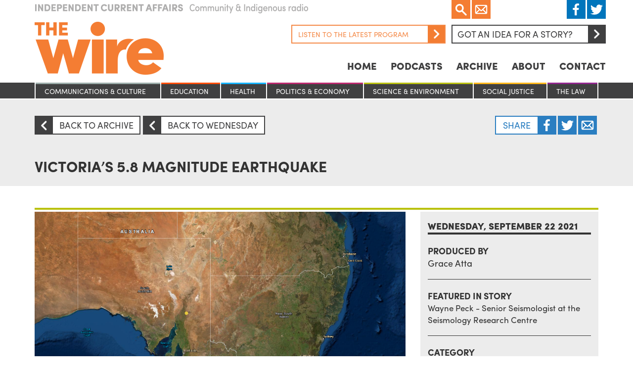

--- FILE ---
content_type: text/html; charset=UTF-8
request_url: https://www.thewire.org.au/story/victorias-5-8-magnitude-earthquake/
body_size: 14182
content:

<!DOCTYPE html>
<html lang="en">

  <head>
  <meta charset="utf-8">
<script type="text/javascript">
/* <![CDATA[ */
var gform;gform||(document.addEventListener("gform_main_scripts_loaded",function(){gform.scriptsLoaded=!0}),document.addEventListener("gform/theme/scripts_loaded",function(){gform.themeScriptsLoaded=!0}),window.addEventListener("DOMContentLoaded",function(){gform.domLoaded=!0}),gform={domLoaded:!1,scriptsLoaded:!1,themeScriptsLoaded:!1,isFormEditor:()=>"function"==typeof InitializeEditor,callIfLoaded:function(o){return!(!gform.domLoaded||!gform.scriptsLoaded||!gform.themeScriptsLoaded&&!gform.isFormEditor()||(gform.isFormEditor()&&console.warn("The use of gform.initializeOnLoaded() is deprecated in the form editor context and will be removed in Gravity Forms 3.1."),o(),0))},initializeOnLoaded:function(o){gform.callIfLoaded(o)||(document.addEventListener("gform_main_scripts_loaded",()=>{gform.scriptsLoaded=!0,gform.callIfLoaded(o)}),document.addEventListener("gform/theme/scripts_loaded",()=>{gform.themeScriptsLoaded=!0,gform.callIfLoaded(o)}),window.addEventListener("DOMContentLoaded",()=>{gform.domLoaded=!0,gform.callIfLoaded(o)}))},hooks:{action:{},filter:{}},addAction:function(o,r,e,t){gform.addHook("action",o,r,e,t)},addFilter:function(o,r,e,t){gform.addHook("filter",o,r,e,t)},doAction:function(o){gform.doHook("action",o,arguments)},applyFilters:function(o){return gform.doHook("filter",o,arguments)},removeAction:function(o,r){gform.removeHook("action",o,r)},removeFilter:function(o,r,e){gform.removeHook("filter",o,r,e)},addHook:function(o,r,e,t,n){null==gform.hooks[o][r]&&(gform.hooks[o][r]=[]);var d=gform.hooks[o][r];null==n&&(n=r+"_"+d.length),gform.hooks[o][r].push({tag:n,callable:e,priority:t=null==t?10:t})},doHook:function(r,o,e){var t;if(e=Array.prototype.slice.call(e,1),null!=gform.hooks[r][o]&&((o=gform.hooks[r][o]).sort(function(o,r){return o.priority-r.priority}),o.forEach(function(o){"function"!=typeof(t=o.callable)&&(t=window[t]),"action"==r?t.apply(null,e):e[0]=t.apply(null,e)})),"filter"==r)return e[0]},removeHook:function(o,r,t,n){var e;null!=gform.hooks[o][r]&&(e=(e=gform.hooks[o][r]).filter(function(o,r,e){return!!(null!=n&&n!=o.tag||null!=t&&t!=o.priority)}),gform.hooks[o][r]=e)}});
/* ]]> */
</script>

  <title>The Wire</title>
  <meta name="viewport" content="width=device-width, initial-scale=1.0, maximum-scale=1, minimum-scale=1">

  <script src="https://use.typekit.net/sqv8sle.js"></script>
  <script type="text/javascript" async src="https://platform.twitter.com/widgets.js"></script>
  <script id="tumblr-js" async src="https://assets.tumblr.com/share-button.js"></script>
  <script src="https://www.google.com/recaptcha/api.js"></script>
  <script>try{Typekit.load({ async: true });}catch(e){}</script>

  <script type="text/javascript">
    window.fbAsyncInit = function() {
      FB.init({
        appId      : '1031081980307679',
        xfbml      : true,
        version    : 'v2.5'
      });
    };

    (function(d, s, id){
       var js, fjs = d.getElementsByTagName(s)[0];
       if (d.getElementById(id)) {return;}
       js = d.createElement(s); js.id = id;
       js.src = "//connect.facebook.net/en_US/sdk.js";
       fjs.parentNode.insertBefore(js, fjs);
     }(document, 'script', 'facebook-jssdk'));
  </script>

  <script type="text/javascript">
    (function(i,s,o,g,r,a,m){i['GoogleAnalyticsObject']=r;i[r]=i[r]||function(){ (i[r].q=i[r].q||[]).push(arguments)},i[r].l=1*new Date();a=s.createElement(o), m=s.getElementsByTagName(o)[0];a.async=1;a.src=g;m.parentNode.insertBefore(a,m) })(window,document,'script','//www.google-analytics.com/analytics.js','ga'); ga('create', 'UA-47709558-1', 'thewire.org.au'); ga('send', 'pageview');
  </script>

  <!--?php gravity_form_enqueue_scripts(1, true); ?-->
  <meta name='robots' content='index, follow, max-image-preview:large, max-snippet:-1, max-video-preview:-1' />
	<style>img:is([sizes="auto" i], [sizes^="auto," i]) { contain-intrinsic-size: 3000px 1500px }</style>
	
	<!-- This site is optimized with the Yoast SEO plugin v26.7 - https://yoast.com/wordpress/plugins/seo/ -->
	<link rel="canonical" href="https://www.thewire.org.au/story/victorias-5-8-magnitude-earthquake/" />
	<meta property="og:locale" content="en_US" />
	<meta property="og:type" content="article" />
	<meta property="og:title" content="Victoria&#039;s 5.8 Magnitude Earthquake - The Wire" />
	<meta property="og:description" content="Today at 9:15am Victorians experienced one of the biggest earthquakes Australia has seen, measured at a 5.8 magnitude. The epi-centre..." />
	<meta property="og:url" content="https://www.thewire.org.au/story/victorias-5-8-magnitude-earthquake/" />
	<meta property="og:site_name" content="The Wire" />
	<meta property="article:modified_time" content="2021-09-22T07:39:09+00:00" />
	<meta property="og:image" content="https://de9znd9hicg5y.cloudfront.net/wp-content/uploads/2021/09/22053049/Vic-Earthquake-Location-Screenshot-Map.png" />
	<meta property="og:image:width" content="1106" />
	<meta property="og:image:height" content="810" />
	<meta property="og:image:type" content="image/png" />
	<meta name="twitter:card" content="summary_large_image" />
	<script type="application/ld+json" class="yoast-schema-graph">{"@context":"https://schema.org","@graph":[{"@type":"WebPage","@id":"https://www.thewire.org.au/story/victorias-5-8-magnitude-earthquake/","url":"https://www.thewire.org.au/story/victorias-5-8-magnitude-earthquake/","name":"Victoria's 5.8 Magnitude Earthquake - The Wire","isPartOf":{"@id":"https://www.thewire.org.au/#website"},"primaryImageOfPage":{"@id":"https://www.thewire.org.au/story/victorias-5-8-magnitude-earthquake/#primaryimage"},"image":{"@id":"https://www.thewire.org.au/story/victorias-5-8-magnitude-earthquake/#primaryimage"},"thumbnailUrl":"https://de9znd9hicg5y.cloudfront.net/wp-content/uploads/2021/09/22053049/Vic-Earthquake-Location-Screenshot-Map.png","datePublished":"2021-09-22T07:38:53+00:00","dateModified":"2021-09-22T07:39:09+00:00","breadcrumb":{"@id":"https://www.thewire.org.au/story/victorias-5-8-magnitude-earthquake/#breadcrumb"},"inLanguage":"en-US","potentialAction":[{"@type":"ReadAction","target":["https://www.thewire.org.au/story/victorias-5-8-magnitude-earthquake/"]}]},{"@type":"ImageObject","inLanguage":"en-US","@id":"https://www.thewire.org.au/story/victorias-5-8-magnitude-earthquake/#primaryimage","url":"https://de9znd9hicg5y.cloudfront.net/wp-content/uploads/2021/09/22053049/Vic-Earthquake-Location-Screenshot-Map.png","contentUrl":"https://de9znd9hicg5y.cloudfront.net/wp-content/uploads/2021/09/22053049/Vic-Earthquake-Location-Screenshot-Map.png","width":1106,"height":810,"caption":"Screenshot from https://earthquakes.ga.gov.au/"},{"@type":"BreadcrumbList","@id":"https://www.thewire.org.au/story/victorias-5-8-magnitude-earthquake/#breadcrumb","itemListElement":[{"@type":"ListItem","position":1,"name":"Home","item":"https://www.thewire.org.au/"},{"@type":"ListItem","position":2,"name":"Stories","item":"https://www.thewire.org.au/story/"},{"@type":"ListItem","position":3,"name":"Victoria&#8217;s 5.8 Magnitude Earthquake"}]},{"@type":"WebSite","@id":"https://www.thewire.org.au/#website","url":"https://www.thewire.org.au/","name":"The Wire","description":"Independent Current Affairs on Community Radio around Australia","potentialAction":[{"@type":"SearchAction","target":{"@type":"EntryPoint","urlTemplate":"https://www.thewire.org.au/?s={search_term_string}"},"query-input":{"@type":"PropertyValueSpecification","valueRequired":true,"valueName":"search_term_string"}}],"inLanguage":"en-US"}]}</script>
	<!-- / Yoast SEO plugin. -->


<script type="text/javascript">
/* <![CDATA[ */
window._wpemojiSettings = {"baseUrl":"https:\/\/s.w.org\/images\/core\/emoji\/15.0.3\/72x72\/","ext":".png","svgUrl":"https:\/\/s.w.org\/images\/core\/emoji\/15.0.3\/svg\/","svgExt":".svg","source":{"concatemoji":"https:\/\/www.thewire.org.au\/wp-includes\/js\/wp-emoji-release.min.js?ver=6.8.3"}};
/*! This file is auto-generated */
!function(i,n){var o,s,e;function c(e){try{var t={supportTests:e,timestamp:(new Date).valueOf()};sessionStorage.setItem(o,JSON.stringify(t))}catch(e){}}function p(e,t,n){e.clearRect(0,0,e.canvas.width,e.canvas.height),e.fillText(t,0,0);var t=new Uint32Array(e.getImageData(0,0,e.canvas.width,e.canvas.height).data),r=(e.clearRect(0,0,e.canvas.width,e.canvas.height),e.fillText(n,0,0),new Uint32Array(e.getImageData(0,0,e.canvas.width,e.canvas.height).data));return t.every(function(e,t){return e===r[t]})}function u(e,t,n){switch(t){case"flag":return n(e,"\ud83c\udff3\ufe0f\u200d\u26a7\ufe0f","\ud83c\udff3\ufe0f\u200b\u26a7\ufe0f")?!1:!n(e,"\ud83c\uddfa\ud83c\uddf3","\ud83c\uddfa\u200b\ud83c\uddf3")&&!n(e,"\ud83c\udff4\udb40\udc67\udb40\udc62\udb40\udc65\udb40\udc6e\udb40\udc67\udb40\udc7f","\ud83c\udff4\u200b\udb40\udc67\u200b\udb40\udc62\u200b\udb40\udc65\u200b\udb40\udc6e\u200b\udb40\udc67\u200b\udb40\udc7f");case"emoji":return!n(e,"\ud83d\udc26\u200d\u2b1b","\ud83d\udc26\u200b\u2b1b")}return!1}function f(e,t,n){var r="undefined"!=typeof WorkerGlobalScope&&self instanceof WorkerGlobalScope?new OffscreenCanvas(300,150):i.createElement("canvas"),a=r.getContext("2d",{willReadFrequently:!0}),o=(a.textBaseline="top",a.font="600 32px Arial",{});return e.forEach(function(e){o[e]=t(a,e,n)}),o}function t(e){var t=i.createElement("script");t.src=e,t.defer=!0,i.head.appendChild(t)}"undefined"!=typeof Promise&&(o="wpEmojiSettingsSupports",s=["flag","emoji"],n.supports={everything:!0,everythingExceptFlag:!0},e=new Promise(function(e){i.addEventListener("DOMContentLoaded",e,{once:!0})}),new Promise(function(t){var n=function(){try{var e=JSON.parse(sessionStorage.getItem(o));if("object"==typeof e&&"number"==typeof e.timestamp&&(new Date).valueOf()<e.timestamp+604800&&"object"==typeof e.supportTests)return e.supportTests}catch(e){}return null}();if(!n){if("undefined"!=typeof Worker&&"undefined"!=typeof OffscreenCanvas&&"undefined"!=typeof URL&&URL.createObjectURL&&"undefined"!=typeof Blob)try{var e="postMessage("+f.toString()+"("+[JSON.stringify(s),u.toString(),p.toString()].join(",")+"));",r=new Blob([e],{type:"text/javascript"}),a=new Worker(URL.createObjectURL(r),{name:"wpTestEmojiSupports"});return void(a.onmessage=function(e){c(n=e.data),a.terminate(),t(n)})}catch(e){}c(n=f(s,u,p))}t(n)}).then(function(e){for(var t in e)n.supports[t]=e[t],n.supports.everything=n.supports.everything&&n.supports[t],"flag"!==t&&(n.supports.everythingExceptFlag=n.supports.everythingExceptFlag&&n.supports[t]);n.supports.everythingExceptFlag=n.supports.everythingExceptFlag&&!n.supports.flag,n.DOMReady=!1,n.readyCallback=function(){n.DOMReady=!0}}).then(function(){return e}).then(function(){var e;n.supports.everything||(n.readyCallback(),(e=n.source||{}).concatemoji?t(e.concatemoji):e.wpemoji&&e.twemoji&&(t(e.twemoji),t(e.wpemoji)))}))}((window,document),window._wpemojiSettings);
/* ]]> */
</script>
<style id='wp-emoji-styles-inline-css' type='text/css'>

	img.wp-smiley, img.emoji {
		display: inline !important;
		border: none !important;
		box-shadow: none !important;
		height: 1em !important;
		width: 1em !important;
		margin: 0 0.07em !important;
		vertical-align: -0.1em !important;
		background: none !important;
		padding: 0 !important;
	}
</style>
<link rel='stylesheet' id='wp-block-library-css' href='https://www.thewire.org.au/wp-includes/css/dist/block-library/style.min.css?ver=6.8.3' type='text/css' media='all' />
<style id='classic-theme-styles-inline-css' type='text/css'>
/*! This file is auto-generated */
.wp-block-button__link{color:#fff;background-color:#32373c;border-radius:9999px;box-shadow:none;text-decoration:none;padding:calc(.667em + 2px) calc(1.333em + 2px);font-size:1.125em}.wp-block-file__button{background:#32373c;color:#fff;text-decoration:none}
</style>
<style id='global-styles-inline-css' type='text/css'>
:root{--wp--preset--aspect-ratio--square: 1;--wp--preset--aspect-ratio--4-3: 4/3;--wp--preset--aspect-ratio--3-4: 3/4;--wp--preset--aspect-ratio--3-2: 3/2;--wp--preset--aspect-ratio--2-3: 2/3;--wp--preset--aspect-ratio--16-9: 16/9;--wp--preset--aspect-ratio--9-16: 9/16;--wp--preset--color--black: #000000;--wp--preset--color--cyan-bluish-gray: #abb8c3;--wp--preset--color--white: #ffffff;--wp--preset--color--pale-pink: #f78da7;--wp--preset--color--vivid-red: #cf2e2e;--wp--preset--color--luminous-vivid-orange: #ff6900;--wp--preset--color--luminous-vivid-amber: #fcb900;--wp--preset--color--light-green-cyan: #7bdcb5;--wp--preset--color--vivid-green-cyan: #00d084;--wp--preset--color--pale-cyan-blue: #8ed1fc;--wp--preset--color--vivid-cyan-blue: #0693e3;--wp--preset--color--vivid-purple: #9b51e0;--wp--preset--gradient--vivid-cyan-blue-to-vivid-purple: linear-gradient(135deg,rgba(6,147,227,1) 0%,rgb(155,81,224) 100%);--wp--preset--gradient--light-green-cyan-to-vivid-green-cyan: linear-gradient(135deg,rgb(122,220,180) 0%,rgb(0,208,130) 100%);--wp--preset--gradient--luminous-vivid-amber-to-luminous-vivid-orange: linear-gradient(135deg,rgba(252,185,0,1) 0%,rgba(255,105,0,1) 100%);--wp--preset--gradient--luminous-vivid-orange-to-vivid-red: linear-gradient(135deg,rgba(255,105,0,1) 0%,rgb(207,46,46) 100%);--wp--preset--gradient--very-light-gray-to-cyan-bluish-gray: linear-gradient(135deg,rgb(238,238,238) 0%,rgb(169,184,195) 100%);--wp--preset--gradient--cool-to-warm-spectrum: linear-gradient(135deg,rgb(74,234,220) 0%,rgb(151,120,209) 20%,rgb(207,42,186) 40%,rgb(238,44,130) 60%,rgb(251,105,98) 80%,rgb(254,248,76) 100%);--wp--preset--gradient--blush-light-purple: linear-gradient(135deg,rgb(255,206,236) 0%,rgb(152,150,240) 100%);--wp--preset--gradient--blush-bordeaux: linear-gradient(135deg,rgb(254,205,165) 0%,rgb(254,45,45) 50%,rgb(107,0,62) 100%);--wp--preset--gradient--luminous-dusk: linear-gradient(135deg,rgb(255,203,112) 0%,rgb(199,81,192) 50%,rgb(65,88,208) 100%);--wp--preset--gradient--pale-ocean: linear-gradient(135deg,rgb(255,245,203) 0%,rgb(182,227,212) 50%,rgb(51,167,181) 100%);--wp--preset--gradient--electric-grass: linear-gradient(135deg,rgb(202,248,128) 0%,rgb(113,206,126) 100%);--wp--preset--gradient--midnight: linear-gradient(135deg,rgb(2,3,129) 0%,rgb(40,116,252) 100%);--wp--preset--font-size--small: 13px;--wp--preset--font-size--medium: 20px;--wp--preset--font-size--large: 36px;--wp--preset--font-size--x-large: 42px;--wp--preset--spacing--20: 0.44rem;--wp--preset--spacing--30: 0.67rem;--wp--preset--spacing--40: 1rem;--wp--preset--spacing--50: 1.5rem;--wp--preset--spacing--60: 2.25rem;--wp--preset--spacing--70: 3.38rem;--wp--preset--spacing--80: 5.06rem;--wp--preset--shadow--natural: 6px 6px 9px rgba(0, 0, 0, 0.2);--wp--preset--shadow--deep: 12px 12px 50px rgba(0, 0, 0, 0.4);--wp--preset--shadow--sharp: 6px 6px 0px rgba(0, 0, 0, 0.2);--wp--preset--shadow--outlined: 6px 6px 0px -3px rgba(255, 255, 255, 1), 6px 6px rgba(0, 0, 0, 1);--wp--preset--shadow--crisp: 6px 6px 0px rgba(0, 0, 0, 1);}:where(.is-layout-flex){gap: 0.5em;}:where(.is-layout-grid){gap: 0.5em;}body .is-layout-flex{display: flex;}.is-layout-flex{flex-wrap: wrap;align-items: center;}.is-layout-flex > :is(*, div){margin: 0;}body .is-layout-grid{display: grid;}.is-layout-grid > :is(*, div){margin: 0;}:where(.wp-block-columns.is-layout-flex){gap: 2em;}:where(.wp-block-columns.is-layout-grid){gap: 2em;}:where(.wp-block-post-template.is-layout-flex){gap: 1.25em;}:where(.wp-block-post-template.is-layout-grid){gap: 1.25em;}.has-black-color{color: var(--wp--preset--color--black) !important;}.has-cyan-bluish-gray-color{color: var(--wp--preset--color--cyan-bluish-gray) !important;}.has-white-color{color: var(--wp--preset--color--white) !important;}.has-pale-pink-color{color: var(--wp--preset--color--pale-pink) !important;}.has-vivid-red-color{color: var(--wp--preset--color--vivid-red) !important;}.has-luminous-vivid-orange-color{color: var(--wp--preset--color--luminous-vivid-orange) !important;}.has-luminous-vivid-amber-color{color: var(--wp--preset--color--luminous-vivid-amber) !important;}.has-light-green-cyan-color{color: var(--wp--preset--color--light-green-cyan) !important;}.has-vivid-green-cyan-color{color: var(--wp--preset--color--vivid-green-cyan) !important;}.has-pale-cyan-blue-color{color: var(--wp--preset--color--pale-cyan-blue) !important;}.has-vivid-cyan-blue-color{color: var(--wp--preset--color--vivid-cyan-blue) !important;}.has-vivid-purple-color{color: var(--wp--preset--color--vivid-purple) !important;}.has-black-background-color{background-color: var(--wp--preset--color--black) !important;}.has-cyan-bluish-gray-background-color{background-color: var(--wp--preset--color--cyan-bluish-gray) !important;}.has-white-background-color{background-color: var(--wp--preset--color--white) !important;}.has-pale-pink-background-color{background-color: var(--wp--preset--color--pale-pink) !important;}.has-vivid-red-background-color{background-color: var(--wp--preset--color--vivid-red) !important;}.has-luminous-vivid-orange-background-color{background-color: var(--wp--preset--color--luminous-vivid-orange) !important;}.has-luminous-vivid-amber-background-color{background-color: var(--wp--preset--color--luminous-vivid-amber) !important;}.has-light-green-cyan-background-color{background-color: var(--wp--preset--color--light-green-cyan) !important;}.has-vivid-green-cyan-background-color{background-color: var(--wp--preset--color--vivid-green-cyan) !important;}.has-pale-cyan-blue-background-color{background-color: var(--wp--preset--color--pale-cyan-blue) !important;}.has-vivid-cyan-blue-background-color{background-color: var(--wp--preset--color--vivid-cyan-blue) !important;}.has-vivid-purple-background-color{background-color: var(--wp--preset--color--vivid-purple) !important;}.has-black-border-color{border-color: var(--wp--preset--color--black) !important;}.has-cyan-bluish-gray-border-color{border-color: var(--wp--preset--color--cyan-bluish-gray) !important;}.has-white-border-color{border-color: var(--wp--preset--color--white) !important;}.has-pale-pink-border-color{border-color: var(--wp--preset--color--pale-pink) !important;}.has-vivid-red-border-color{border-color: var(--wp--preset--color--vivid-red) !important;}.has-luminous-vivid-orange-border-color{border-color: var(--wp--preset--color--luminous-vivid-orange) !important;}.has-luminous-vivid-amber-border-color{border-color: var(--wp--preset--color--luminous-vivid-amber) !important;}.has-light-green-cyan-border-color{border-color: var(--wp--preset--color--light-green-cyan) !important;}.has-vivid-green-cyan-border-color{border-color: var(--wp--preset--color--vivid-green-cyan) !important;}.has-pale-cyan-blue-border-color{border-color: var(--wp--preset--color--pale-cyan-blue) !important;}.has-vivid-cyan-blue-border-color{border-color: var(--wp--preset--color--vivid-cyan-blue) !important;}.has-vivid-purple-border-color{border-color: var(--wp--preset--color--vivid-purple) !important;}.has-vivid-cyan-blue-to-vivid-purple-gradient-background{background: var(--wp--preset--gradient--vivid-cyan-blue-to-vivid-purple) !important;}.has-light-green-cyan-to-vivid-green-cyan-gradient-background{background: var(--wp--preset--gradient--light-green-cyan-to-vivid-green-cyan) !important;}.has-luminous-vivid-amber-to-luminous-vivid-orange-gradient-background{background: var(--wp--preset--gradient--luminous-vivid-amber-to-luminous-vivid-orange) !important;}.has-luminous-vivid-orange-to-vivid-red-gradient-background{background: var(--wp--preset--gradient--luminous-vivid-orange-to-vivid-red) !important;}.has-very-light-gray-to-cyan-bluish-gray-gradient-background{background: var(--wp--preset--gradient--very-light-gray-to-cyan-bluish-gray) !important;}.has-cool-to-warm-spectrum-gradient-background{background: var(--wp--preset--gradient--cool-to-warm-spectrum) !important;}.has-blush-light-purple-gradient-background{background: var(--wp--preset--gradient--blush-light-purple) !important;}.has-blush-bordeaux-gradient-background{background: var(--wp--preset--gradient--blush-bordeaux) !important;}.has-luminous-dusk-gradient-background{background: var(--wp--preset--gradient--luminous-dusk) !important;}.has-pale-ocean-gradient-background{background: var(--wp--preset--gradient--pale-ocean) !important;}.has-electric-grass-gradient-background{background: var(--wp--preset--gradient--electric-grass) !important;}.has-midnight-gradient-background{background: var(--wp--preset--gradient--midnight) !important;}.has-small-font-size{font-size: var(--wp--preset--font-size--small) !important;}.has-medium-font-size{font-size: var(--wp--preset--font-size--medium) !important;}.has-large-font-size{font-size: var(--wp--preset--font-size--large) !important;}.has-x-large-font-size{font-size: var(--wp--preset--font-size--x-large) !important;}
:where(.wp-block-post-template.is-layout-flex){gap: 1.25em;}:where(.wp-block-post-template.is-layout-grid){gap: 1.25em;}
:where(.wp-block-columns.is-layout-flex){gap: 2em;}:where(.wp-block-columns.is-layout-grid){gap: 2em;}
:root :where(.wp-block-pullquote){font-size: 1.5em;line-height: 1.6;}
</style>
<link rel='stylesheet' id='bootstrap-css' href='https://www.thewire.org.au/wp-content/themes/thewire/css/bootstrap.min.css?ver=3.3.6' type='text/css' media='all' />
<link rel='stylesheet' id='slick-css' href='https://www.thewire.org.au/wp-content/themes/thewire/css/slick.css?ver=1.5.9' type='text/css' media='all' />
<link rel='stylesheet' id='fancybox-css' href='https://www.thewire.org.au/wp-content/themes/thewire/css/jquery.fancybox.css?ver=2.1.5' type='text/css' media='all' />
<link rel='stylesheet' id='bootstrap-datetimepicker-css' href='https://www.thewire.org.au/wp-content/themes/thewire/css/bootstrap-datetimepicker.min.css?ver=4.17.37' type='text/css' media='all' />
<link rel='stylesheet' id='style-css' href='https://www.thewire.org.au/wp-content/themes/thewire/style.css?ver=6.8.3' type='text/css' media='all' />
<script type="text/javascript" src="https://www.thewire.org.au/wp-includes/js/jquery/jquery.min.js?ver=3.7.1" id="jquery-core-js"></script>
<script type="text/javascript" src="https://www.thewire.org.au/wp-includes/js/jquery/jquery-migrate.min.js?ver=3.4.1" id="jquery-migrate-js"></script>
<script type="text/javascript" src="https://www.thewire.org.au/wp-content/themes/thewire/js/jquery.jplayer.min.js?ver=2.9.2" id="jplayer-js"></script>
<script type="text/javascript" src="https://www.thewire.org.au/wp-content/themes/thewire/js/jquery-ui.min.js?ver=1.11.4" id="jquery-ui-js"></script>
<script type="text/javascript" src="https://www.thewire.org.au/wp-content/themes/thewire/js/bootstrap.min.js?ver=3.3.5" id="bootstrap-js"></script>
<script type="text/javascript" src="https://www.thewire.org.au/wp-content/themes/thewire/js/moment-with-locales.min.js?ver=2.13.0" id="moment-with-locales-js"></script>
<script type="text/javascript" src="https://www.thewire.org.au/wp-content/themes/thewire/js/bootstrap-datetimepicker.min.js?ver=4.17.37" id="bootstrap-datetimepicker-js"></script>
<script type="text/javascript" src="https://www.thewire.org.au/wp-content/themes/thewire/js/slick.min.js?ver=1.5.9" id="slick-js"></script>
<script type="text/javascript" src="https://www.thewire.org.au/wp-content/themes/thewire/js/jquery.fancybox.js?ver=2.1.5" id="fancybox-js"></script>
<link rel="https://api.w.org/" href="https://www.thewire.org.au/wp-json/" /><link rel="alternate" title="JSON" type="application/json" href="https://www.thewire.org.au/wp-json/wp/v2/story/100671" /><link rel="EditURI" type="application/rsd+xml" title="RSD" href="https://www.thewire.org.au/xmlrpc.php?rsd" />
<meta name="generator" content="WordPress 6.8.3" />
<link rel='shortlink' href='https://www.thewire.org.au/?p=100671' />
<link rel="alternate" title="oEmbed (JSON)" type="application/json+oembed" href="https://www.thewire.org.au/wp-json/oembed/1.0/embed?url=https%3A%2F%2Fwww.thewire.org.au%2Fstory%2Fvictorias-5-8-magnitude-earthquake%2F" />
<link rel="alternate" title="oEmbed (XML)" type="text/xml+oembed" href="https://www.thewire.org.au/wp-json/oembed/1.0/embed?url=https%3A%2F%2Fwww.thewire.org.au%2Fstory%2Fvictorias-5-8-magnitude-earthquake%2F&#038;format=xml" />
<link rel="icon" href="https://de9znd9hicg5y.cloudfront.net/wp-content/uploads/2023/03/16140144/cropped-favicon-32x32.png" sizes="32x32" />
<link rel="icon" href="https://de9znd9hicg5y.cloudfront.net/wp-content/uploads/2023/03/16140144/cropped-favicon-192x192.png" sizes="192x192" />
<link rel="apple-touch-icon" href="https://de9znd9hicg5y.cloudfront.net/wp-content/uploads/2023/03/16140144/cropped-favicon-180x180.png" />
<meta name="msapplication-TileImage" content="https://de9znd9hicg5y.cloudfront.net/wp-content/uploads/2023/03/16140144/cropped-favicon-270x270.png" />

  <!-- Le HTML5 shim, for IE6-8 support of HTML5 elements -->
  <!--[if lt IE 9]>
    <script src="http://html5shim.googlecode.com/svn/trunk/html5.js"></script>
  <![endif]-->

</head>

  <body class="story">

                <script type="text/javascript">
        jQuery(document).ready(function($){
          $("#player-121398").jPlayer({
            ready: function (event) {
              $(this).jPlayer("setMedia", {
                mp3:'https://de9znd9hicg5y.cloudfront.net/wp-content/uploads/2026/01/13100956/The-Wire-Weekly-10-Jan-2026_mixdown.mp3'
              });
            },
            play: function() {
              $(this).jPlayer("pauseOthers");
            },
            swfPath: "../js",
            supplied: "mp3",
            wmode: "window",
            cssSelectorAncestor: '.controls-121398',
            cssSelector: {
              play: '.play',
              pause: '.pause'
            }
          });
        });
      </script>
      
<script>
  jQuery(document).ready(function($) {

    $('a.menu').click(function(){
      if ($('.mobile-nav ul').hasClass("show")) {
        $('.mobile-nav ul').removeClass('show');
      } else {
        $('.mobile-nav ul').addClass('show');
      }
    });

    $('a.search').click(function(){
      $('form.search-form').toggle();
    });

    $(".lightbox").fancybox({
      maxWidth  : 650,
      maxHeight : 520,
      fitToView : false,
      width   : '70%',
      height    : '70%',
      autoSize  : false,
      closeClick  : false,
      openEffect  : 'none',
      closeEffect : 'none'
    });

  });
</script>

<div class="container hidden-lg hidden-md hidden-sm mobile-nav">
  <div class="row">
  <div class="col-lg-12">
    <div class="social">
      <div class="left">
        <div class="search-container">
          <a href="Javascript:;" class="search">
            Search
          </a>
          <form role="search" method="get" class="search-form" action="https://www.thewire.org.au/">
            <input type="search" name="s" title="Search for:">
            <button type="submit"><Search</button>
          </form>
        </div>
      </div>
    </div>
    <a class="menu">☰</a>
    <nav>
      <div class="menu-nav-container"><ul id="menu-nav" class=""><li id="menu-item-3583" class="menu-item menu-item-type-post_type menu-item-object-page menu-item-home menu-item-3583"><a href="https://www.thewire.org.au/">Home</a></li>
<li id="menu-item-3582" class="menu-item menu-item-type-post_type menu-item-object-page menu-item-3582"><a href="https://www.thewire.org.au/podcasts/">Podcasts</a></li>
<li id="menu-item-53923" class="menu-item menu-item-type-post_type menu-item-object-page menu-item-53923"><a href="https://www.thewire.org.au/archive/">Archive</a></li>
<li id="menu-item-3589" class="menu-item menu-item-type-post_type menu-item-object-page menu-item-3589"><a href="https://www.thewire.org.au/about/">About</a></li>
<li id="menu-item-3599" class="menu-item menu-item-type-post_type menu-item-object-page menu-item-3599"><a href="https://www.thewire.org.au/contact/">Contact</a></li>
</ul></div>    </nav>
  </div>
  </div>
</div>

<div class="container hidden-lg hidden-md hidden-sm mobile-nav categories-margin">
  <div class="col-lg-12 col-md-12 col-sm-12 col-xs-12">
    <ul>
      	<li class="cat-item cat-item-8"><a href="https://www.thewire.org.au/category/stories/communications-and-culture/">Communications &amp; culture</a>
</li>
	<li class="cat-item cat-item-6"><a href="https://www.thewire.org.au/category/stories/education/">Education</a>
</li>
	<li class="cat-item cat-item-5"><a href="https://www.thewire.org.au/category/stories/health/">Health</a>
</li>
	<li class="cat-item cat-item-2"><a href="https://www.thewire.org.au/category/stories/politics-and-economy/">Politics &amp; Economy</a>
</li>
	<li class="cat-item cat-item-4"><a href="https://www.thewire.org.au/category/stories/science-and-environment/">Science &amp; Environment</a>
</li>
	<li class="cat-item cat-item-3"><a href="https://www.thewire.org.au/category/stories/social-justice/">Social Justice</a>
</li>
	<li class="cat-item cat-item-7"><a href="https://www.thewire.org.au/category/stories/the-law/">The Law</a>
</li>
    </ul>
  </div>
</div>

<div class="container">
  <div class="row">
    <header>
      <div class="row">
        <div class="col-lg-4 col-md-4 col-sm-4 col-xs-12">
          <img class="tagline hidden-xs hidden-sm" src="/wp-content/themes/thewire/images/tagline.png" />
          <a href="/">
            <h1>
              The Wire
            </h1>
          </a>
          <img class="tagline hidden-xs hidden-md hidden-lg" src="/wp-content/themes/thewire/images/tagline.png" />
        </div>
        <div class="col-lg-8 col-md-8 col-sm-8 col-xs-12 hidden-xs">
          <div class="row">
            <div class="col-lg-12">
              <div class="social">
                <div class="left">
                  <div class="search-container">
                    <a href="Javascript:;" class="search">
                      Search
                    </a>
                    <form role="search" method="get" class="search-form" action="https://www.thewire.org.au/">
                      <input type="search" name="s" title="Search for:">
                      <button type="submit"><Search</button>
                    </form>
                  </div>
                  <a href="/mailing-list" class="email lightbox fancybox.ajax">
                    Email
                  </a>
                </div>
                <div class="right">
                  <a href="https://www.facebook.com/thewireradio" class="facebook" target="_blank">
                    Facebook
                  </a>
                  <a href="https://twitter.com/thewireradio" class="twitter" target="_blank">
                    Twitter
                  </a>
                </div>
              </div>
              <div class="idea">
                <a href="#" class="btn" data-toggle="modal" data-target="#storyModal">
                  Got an idea for a story?<span></span>
                </a>

                                                                            
                      <div class="stream">
                        <div id="player-121398" class="jp-jplayer"></div>
                        <div class="listen controls-121398">
                          <a href="Javascript:;" class="play button right">
                            <span>
                              Arrow
                            </span>
                            Listen to the latest program
                          </a>
                          <a href="Javascript:;" class="pause button right">
                            <span>
                              Arrow
                            </span>
                            Listen to the latest program
                          </a>
                        </div>
                      </div>

                                                      
              </div>
            </div>
          </div>
          <div class="row">
            <div class="col-lg-12 hidden-sm hidden-xs">
              <nav>
                <div class="menu-nav-container"><ul id="menu-nav-1" class=""><li class="menu-item menu-item-type-post_type menu-item-object-page menu-item-home menu-item-3583"><a href="https://www.thewire.org.au/">Home</a></li>
<li class="menu-item menu-item-type-post_type menu-item-object-page menu-item-3582"><a href="https://www.thewire.org.au/podcasts/">Podcasts</a></li>
<li class="menu-item menu-item-type-post_type menu-item-object-page menu-item-53923"><a href="https://www.thewire.org.au/archive/">Archive</a></li>
<li class="menu-item menu-item-type-post_type menu-item-object-page menu-item-3589"><a href="https://www.thewire.org.au/about/">About</a></li>
<li class="menu-item menu-item-type-post_type menu-item-object-page menu-item-3599"><a href="https://www.thewire.org.au/contact/">Contact</a></li>
</ul></div>              </nav>
            </div>
          </div>
        </div>
      </div>
      <div class="row hidden-lg hidden-md hidden-xs">
        <div class="col-lg-12">
          <nav>
            <div class="menu-nav-container"><ul id="menu-nav-2" class=""><li class="menu-item menu-item-type-post_type menu-item-object-page menu-item-home menu-item-3583"><a href="https://www.thewire.org.au/">Home</a></li>
<li class="menu-item menu-item-type-post_type menu-item-object-page menu-item-3582"><a href="https://www.thewire.org.au/podcasts/">Podcasts</a></li>
<li class="menu-item menu-item-type-post_type menu-item-object-page menu-item-53923"><a href="https://www.thewire.org.au/archive/">Archive</a></li>
<li class="menu-item menu-item-type-post_type menu-item-object-page menu-item-3589"><a href="https://www.thewire.org.au/about/">About</a></li>
<li class="menu-item menu-item-type-post_type menu-item-object-page menu-item-3599"><a href="https://www.thewire.org.au/contact/">Contact</a></li>
</ul></div>          </nav>
        </div>
      </div>
    </header>
  </div>
</div>

<div class="categories hidden-xs">
  <div class="container">
    <div class="col-lg-12 col-md-12 col-sm-12 col-xs-12">
      <ul>
        	<li class="cat-item cat-item-8"><a href="https://www.thewire.org.au/category/stories/communications-and-culture/">Communications &amp; culture</a>
</li>
	<li class="cat-item cat-item-6"><a href="https://www.thewire.org.au/category/stories/education/">Education</a>
</li>
	<li class="cat-item cat-item-5"><a href="https://www.thewire.org.au/category/stories/health/">Health</a>
</li>
	<li class="cat-item cat-item-2"><a href="https://www.thewire.org.au/category/stories/politics-and-economy/">Politics &amp; Economy</a>
</li>
	<li class="cat-item cat-item-4"><a href="https://www.thewire.org.au/category/stories/science-and-environment/">Science &amp; Environment</a>
</li>
	<li class="cat-item cat-item-3"><a href="https://www.thewire.org.au/category/stories/social-justice/">Social Justice</a>
</li>
	<li class="cat-item cat-item-7"><a href="https://www.thewire.org.au/category/stories/the-law/">The Law</a>
</li>
      </ul>
    </div>
  </div>
</div>

    

<script type="text/javascript">
  jQuery(document).ready(function($){

    $("#player").jPlayer({
      ready: function (event) {
        $(this).jPlayer("setMedia", {
          title: "Bubble",
          mp3: 'https://de9znd9hicg5y.cloudfront.net/wp-content/uploads/2021/09/22073904/Earthquake.mp3'
        });
      },
      swfPath: "../js",
      supplied: "mp3",
      wmode: "window",
      cssSelectorAncestor: '.audio-player',
      cssSelector: {
        play: '.play',
        pause: '.pause',
        seekBar: '.seek-bar',
        playBar: '.play-bar',
        currentTime: '.current-time',
        duration: '.duration',
        volumeBar: '.volumebar',
        volumeBarValue: '.volumebarvalue'
      }
    });

  });
</script>

<article>

  <header>
    <div class="container">
      <div class="row">
        <div class="col-lg-12 col-md-12 col-sm-12 col-xs-12">

          <div class="row hidden-xs">

            <div class="col-lg-8 col-md-8 col-sm-8 col-xs-12 left-buttons">
              <div class="archive">
                <a href="/archive" class="button left">
                  <span>
                    Arrow
                  </span>
                  Back to archive
                </a>
              </div>
                                                              <div class="day">
                    <a href="https://www.thewire.org.au/day/wednesday-22-september-2021/" class="button left">
                      <span>
                        Arrow
                      </span>
                      Back to Wednesday                    </a>
                  </div>
                              
            </div>

            <div class="col-lg-4 col-md-4 col-sm-4 col-xs-12 right-buttons hidden-xs hidden-sm">
              <div class="share">
                <div class="share-button">
                  <span>
                    Share
                  </span>
                  <a class="facebook" href="Javascript:;">
                    Facebook
                  </a>
                  <a class="twitter" href="https://twitter.com/intent/tweet?text=Victoria&#8217;s 5.8 Magnitude Earthquake&url=https://www.thewire.org.au/story/victorias-5-8-magnitude-earthquake/&hashtags=thewire">
                    Twitter
                  </a>
                  <a class="email" href="mailto:?subject=Victoria&#8217;s 5.8 Magnitude Earthquake&body=https://www.thewire.org.au/story/victorias-5-8-magnitude-earthquake/">
                    Twitter
                  </a>
                </div>
              </div>
              <!-- <div class="embed">
                <a href="#" class="button right">
                  <span>
                    Arrow
                  </span>
                  Embed
                </a>
              </div> -->
            </div>

          </div>

          <div class="row">
            <div class="col-lg-8 col-md-8 col-sm-8 col-xs-12 heading">
              <h2>
                Victoria&#8217;s 5.8 Magnitude Earthquake              </h2>
            </div>
          </div>
        </div>
      </div>
    </div>
  </header>

  <div class="container">
    <div class="row">
      <div class="col-lg-12">
        <div class="category cat-item-4"></div>
        <div class="row">
          <div class="col-lg-8 col-md-8 col-sm-8 col-xs-12">

                          <img src="https://de9znd9hicg5y.cloudfront.net/wp-content/uploads/2021/09/22053049/Vic-Earthquake-Location-Screenshot-Map.png" />
            

            <div id="player"></div>

            <div class="audio-player">
              <div class="col-lg-1 col-md-1 col-sm-2 col-xs-2">
                <div class="play">Play</div>
                <div class="pause">Stop</div>
              </div>
              <div class="col-lg-2 col-md-2 col-sm-3 col-xs-3">
                <div class="volumebar">
                  <div class="volumebarvalue"></div>
                </div>
              </div>
              <div class="col-lg-9 col-md-9 col-sm-7 col-xs-7">
                <div class="progressbar">
                  <div class="seek-bar">
                    <div class="play-bar"></div>
                  </div>
                </div>
                <div class="times">
                  <div class="current-time">&nbsp;</div>
                  <div class="duration">&nbsp;</div>
                </div>
              </div>
            </div>

                          <span class="caption">
                Image: Australian Government Geoscience Australia              </span>
            
            <div class="content">
              <p>Today at 9:15am Victorians experienced one of the biggest earthquakes Australia has seen, measured at a 5.8 magnitude.</p>
<p>The epi-centre of the earthquake was pin-pointed to Mansfield, Victoria, however tremors were felt across News South Wales, Canberra, Adelaide and even Launceston, Tasmania.</p>
<p>There are many uncertainties when it comes to the aftermath of earthquakes, including the impact and number of aftershocks that may still ensue; however experts suggest that given the remote location of today&#8217;s incident, the damage to surrounding areas is likely to be minimal.</p>
<p>The Wire&#8217;s journalist, Grace Atta, spoke to the Senior Seismologist at the Seismology Research Centre, Wayne Peck, who discussed the causes of and frequency of earthquakes in Australia.</p>
<div class="tptn_counter" id="tptn_counter_100671">(Visited 44 times, 1 visits today)</div>
              <a href="https://de9znd9hicg5y.cloudfront.net/wp-content/uploads/2021/09/22073904/Earthquake.mp3" target="_blank">
                Download Audio
              </a>

            </div>

          </div>
          <div class="col-lg-4 col-md-4 col-sm-4 col-xs-12">
            <div class="metas">

              <div class="date">
                Wednesday, September 22 2021              </div>

                              <div class='meta produced_by'>
                  <span class='heading'>Produced By</span>
                  <ul>
                                          <li>
                        <a href="https://www.thewire.org.au/team/grace-atta/">Grace Atta</a>
                      </li>
                                      </ul>
                </div>
              
              
              <div class='meta speakers'><span class='heading'>Featured in story</span><span class='speaker'>Wayne Peck - Senior Seismologist at the Seismology Research Centre</span></div>
              <div class='meta post-categories'><span class='heading'>Category</span><ul class="post-categories">
	<li><a href="https://www.thewire.org.au/category/stories/science-and-environment/" rel="category tag">Science &amp; Environment</a></li></ul></div>
              <div class='meta post-tags'><span class='heading'>Tags</span><ul><li><a href="https://www.thewire.org.au/tag/earthquake/" rel="tag">earthquake</a></li><li><a href="https://www.thewire.org.au/tag/seismology/" rel="tag">Seismology</a></li><li><a href="https://www.thewire.org.au/tag/victoria/" rel="tag">Victoria</a></li></ul></div>
            </div>

            <div class="row hidden-sm hidden-md hidden-lg">

              <div class="col-lg-8 col-md-8 col-sm-8 col-xs-12 left-buttons">
                <div class="archive">
                  <a href="/archive" class="button left">
                    <span>
                      Arrow
                    </span>
                    Back to archive
                  </a>
                </div>
                                                                      <div class="day">
                      <a href="https://www.thewire.org.au/day/wednesday-22-september-2021/" class="button left">
                        <span>
                          Arrow
                        </span>
                        Back to Wednesday                      </a>
                    </div>
                                                </div>

              <div class="col-lg-4 col-md-4 col-sm-4 col-xs-12 right-buttons">
                <div class="share">
                  <div class="share-button">
                    <span>
                      Share
                    </span>
                    <a class="facebook" href="Javascript:;">
                      Facebook
                    </a>
                    <a class="twitter" href="https://twitter.com/intent/tweet?text=Victoria&#8217;s 5.8 Magnitude Earthquake&url=https://www.thewire.org.au/story/victorias-5-8-magnitude-earthquake/&hashtags=thewire">
                      Twitter
                    </a>
                    <a class="email" href="mailto:?subject=Victoria&#8217;s 5.8 Magnitude Earthquake&body=https://www.thewire.org.au/story/victorias-5-8-magnitude-earthquake/">
                      Twitter
                    </a>
                    <a class="tumblr" href="https://www.tumblr.com/widgets/share/tool?canonicalUrl=https://www.thewire.org.au/story/victorias-5-8-magnitude-earthquake/" onclick="window.open(this.href,'targetWindow','toolbar=no,location=no,status=no,menubar=no,scrollbars=yes,resizable=yes,width=540,height=600');return false;">
                      Tumblr
                    </a>
                  </div>
                </div>
                <!-- <div class="embed">
                  <a href="#" class="button right">
                    <span>
                      Arrow
                    </span>
                    Embed
                  </a>
                </div> -->
              </div>

            </div>


            <div class="related">
              <div class='heading'>Other stories from this day:</div><ul>                  <li>
                    <a href="https://www.thewire.org.au/story/the-obligation-of-alliance/" rel="bookmark" title="Permanent Link to The Obligation of Alliance">The Obligation of Alliance</a>
                  </li>
                                  <li>
                    <a href="https://www.thewire.org.au/story/alt-right-infiltrates-melbourne-construction-protests/" rel="bookmark" title="Permanent Link to Alt right infiltrates Melbourne construction protests">Alt right infiltrates Melbourne construction protests</a>
                  </li>
                                  <li>
                    <a href="https://www.thewire.org.au/story/south-australian-bill-to-ban-spit-hoods/" rel="bookmark" title="Permanent Link to South Australian Bill to Ban Spit Hoods">South Australian Bill to Ban Spit Hoods</a>
                  </li>
                </ul>
              <div class='heading'>You might also be interested in:</div><ul>                    <li>
                      <a href="https://www.thewire.org.au/story/powerful-russian-earthquake-prompts-tsunami-warnings-and-evacuations-across-the-pacific/" rel="bookmark" title="Permanent Link to Powerful Russian earthquake prompts tsunami warnings and evacuations across the Pacific">Powerful Russian earthquake prompts tsunami warnings and evacuations across the Pacific</a>
                    </li>
                                        <li>
                      <a href="https://www.thewire.org.au/story/benefits-of-ending-native-forest-logging-revealed/" rel="bookmark" title="Permanent Link to Benefits of ending native forest logging revealed">Benefits of ending native forest logging revealed</a>
                    </li>
                                        <li>
                      <a href="https://www.thewire.org.au/story/myanmar-earthquake-death-toll-reaches-over-2000/" rel="bookmark" title="Permanent Link to Myanmar earthquake death toll reaches over 2000">Myanmar earthquake death toll reaches over 2000</a>
                    </li>
                                        <li>
                      <a href="https://www.thewire.org.au/story/otway-basin-community-wins-fight-against-seismic-blasting-ocean-project/" rel="bookmark" title="Permanent Link to Otway Basin community wins fight against seismic blasting ocean project">Otway Basin community wins fight against seismic blasting ocean project</a>
                    </li>
                                        <li>
                      <a href="https://www.thewire.org.au/story/exports-up-but-victoria-out-of-gas/" rel="bookmark" title="Permanent Link to Exports up but Victoria out of gas">Exports up but Victoria out of gas</a>
                    </li>
                    </ul>            </div>
          </div>
        </div>
      </div>
    </div>
  </div>

</article>

<script>
  jQuery(document).ready(function($){
    $('a.facebook').click(function(e){
      e.preventDefault();
      FB.ui(
       {
        method: 'share',
        href: 'https://www.thewire.org.au/story/victorias-5-8-magnitude-earthquake/'
      }, function(response){});
    });
  });
</script>

    
<div class="separator"></div>

<div class="container sponsors">
  <div class="row">
    <div class="col-lg-12 col-md-12 col-sm-12 col-xs-12">
      <h4>
        The Wire is produced in partnership by
      </h4>
    </div>
  </div>
  <div class="row">
    <div class="col-lg-4 col-md-4 col-sm-12 col-xs-12 sponsor twoser">
      <a href="http://www.2ser.com" target="_blank">
        <span>2SER Sydney</span>
      </a>
    </div>
    <div class="col-lg-4 col-md-4 col-sm-12 col-xs-12 sponsor radioadelaide">
      <a href="http://radioadelaide.org.au/" target="_blank">
        <span>Radio Adelaide</span>
      </a>
    </div>
    <div class="col-lg-4 col-md-4 col-sm-12 col-xs-12 sponsor foureb">
      <a href="http://www.4eb.org.au" target="_blank">
        <span>4EB Brisbane</span>
      </a>
    </div>
  </div>
</div>

<div class="separator"></div>

<div class="container sponsors">
  <div class="row">
    <div class="col-lg-12 col-md-12 col-sm-12 col-xs-12">
      <h4>
        Contributor Stations
      </h4>
    </div>
  </div>
  <div class="row">
 <div class="col-lg-12 col-md-12 col-sm-12 col-xs-12 sponsor bayfm">
      <a href="https://www.bayfm.org/" target="_blank">
        <span>Bay FM</span>
      </a>
    </div>
  </div>
</div>

<div class="separator"></div>

<div class="container sponsors">
  <div class="row">
    <div class="col-lg-12 col-md-12 col-sm-12 col-xs-12">
      <h4>
        Supporters and Program Distribution
      </h4>
    </div>
  </div>
  <div class="row">
    <div class="col-lg-4 col-md-4 col-sm-12 col-xs-12 sponsor cbf">
      <a href="http://www.cbf.com.au" target="_blank">
        <span>Community Broadcasting Foundation</span>
      </a>
    </div>
    <div class="col-lg-4 col-md-4 col-sm-12 col-xs-12 sponsor crn">
      <a href="https://www.cbaa.org.au/crn" target="_blank">
        <span>Community Radio Network</span>
      </a>
    </div>
    <div class="col-lg-4 col-md-4 col-sm-12 col-xs-12 sponsor caama">
      <a href="http://caama.com.au/about-us/caama" target="_blank">
        <span>CAAMA Alice Springs</span>
      </a>
    </div>
  </div>
</div>

<footer>
  <div class="container">
    <div class="row">
      <div class="col-lg-5 col-md-5 col-sm-5 col-xs-12">
        <h1>
          The Wire - Community & Indigenous radio - Independent Current Affairs
        </h1>
      </div>
      <div class="col-lg-7 col-md-7 col-sm-7 col-xs-12">
        <nav>
          <div class="menu-footer-container"><ul id="menu-footer" class=""><li id="menu-item-53863" class="menu-item menu-item-type-post_type menu-item-object-page menu-item-53863"><a href="https://www.thewire.org.au/contact/">Contact</a></li>
</ul></div>          <div class="social">
            <a href="https://www.facebook.com/thewireradio" class="facebook">
              Facebook
            </a>
            <a href="https://twitter.com/thewireradio" class="twitter">
              Twitter
            </a>
          </div>
        </nav>
      </div>
    </div>
  </div>
</footer>

<div class="modal fade" id="storyModal" tabindex="-1" role="dialog" aria-labelledby="storyModalLabel" aria-hidden="true">
  <div class="modal-dialog" role="document">
    <div class="modal-content">
      <div class="modal-header">
        <button type="button" class="close" data-dismiss="modal" aria-label="Close">
          <span aria-hidden="true">&times;</span>
        </button>
      </div>
      <div class="modal-body">
        <div class="story-idea">
          
                <div class='gf_browser_chrome gform_wrapper gform_legacy_markup_wrapper gform-theme--no-framework' data-form-theme='legacy' data-form-index='0' id='gform_wrapper_1' ><div id='gf_1' class='gform_anchor' tabindex='-1'></div>
                        <div class='gform_heading'>
                            <p class='gform_description'>If you have an idea for a story, we'd love to hear it. Please complete this form and send it through.</p>
                        </div><form method='post' enctype='multipart/form-data' target='gform_ajax_frame_1' id='gform_1'  action='/story/victorias-5-8-magnitude-earthquake/#gf_1' data-formid='1' novalidate>
                        <div class='gform-body gform_body'><ul id='gform_fields_1' class='gform_fields left_label form_sublabel_below description_below validation_below'><li id="field_1_9" class="gfield gfield--type-honeypot gform_validation_container field_sublabel_below gfield--has-description field_description_below field_validation_below gfield_visibility_visible"  ><label class='gfield_label gform-field-label' for='input_1_9'>Instagram</label><div class='ginput_container'><input name='input_9' id='input_1_9' type='text' value='' autocomplete='new-password'/></div><div class='gfield_description' id='gfield_description_1_9'>This field is for validation purposes and should be left unchanged.</div></li><li id="field_1_1" class="gfield gfield--type-text gfield_contains_required field_sublabel_below gfield--no-description field_description_below field_validation_below gfield_visibility_visible"  ><label class='gfield_label gform-field-label' for='input_1_1'>Your Name<span class="gfield_required"><span class="gfield_required gfield_required_asterisk">*</span></span></label><div class='ginput_container ginput_container_text'><input name='input_1' id='input_1_1' type='text' value='' class='medium'     aria-required="true" aria-invalid="false"   /></div></li><li id="field_1_2" class="gfield gfield--type-text gfield_contains_required field_sublabel_below gfield--no-description field_description_below field_validation_below gfield_visibility_visible"  ><label class='gfield_label gform-field-label' for='input_1_2'>Your Email<span class="gfield_required"><span class="gfield_required gfield_required_asterisk">*</span></span></label><div class='ginput_container ginput_container_text'><input name='input_2' id='input_1_2' type='text' value='' class='medium'     aria-required="true" aria-invalid="false"   /></div></li><li id="field_1_5" class="gfield gfield--type-phone field_sublabel_below gfield--no-description field_description_below field_validation_below gfield_visibility_visible"  ><label class='gfield_label gform-field-label' for='input_1_5'>Your Phone</label><div class='ginput_container ginput_container_phone'><input name='input_5' id='input_1_5' type='tel' value='' class='medium'    aria-invalid="false"   /></div></li><li id="field_1_4" class="gfield gfield--type-textarea gfield_contains_required field_sublabel_below gfield--no-description field_description_below field_validation_below gfield_visibility_visible"  ><label class='gfield_label gform-field-label' for='input_1_4'>Story Idea<span class="gfield_required"><span class="gfield_required gfield_required_asterisk">*</span></span></label><div class='ginput_container ginput_container_textarea'><textarea name='input_4' id='input_1_4' class='textarea medium'     aria-required="true" aria-invalid="false"   rows='10' cols='50'></textarea></div></li><li id="field_1_8" class="gfield gfield--type-captcha gfield--width-full field_sublabel_below gfield--no-description field_description_below field_validation_below gfield_visibility_visible"  ><label class='gfield_label gform-field-label' for='input_1_8'>CAPTCHA</label><div id='input_1_8' class='ginput_container ginput_recaptcha' data-sitekey='6LfQMY8UAAAAAG-dDc0vfVTPb-giPrFWaqcfya9H'  data-theme='light' data-tabindex='0'  data-badge=''></div></li></ul></div>
        <div class='gform-footer gform_footer left_label'> <input type='image' src='https://www.thewire.org.au/wp-content/themes/thewire/images/icons/submit.png' id='gform_submit_button_1' onclick='gform.submission.handleButtonClick(this);' data-submission-type='submit' class='gform_button button gform_image_button' alt='Submit'  /> <input type='hidden' name='gform_ajax' value='form_id=1&amp;title=&amp;description=1&amp;tabindex=0&amp;theme=legacy&amp;styles=[]&amp;hash=2a1145ed43dd8e471601d3e05d5e3f25' />
            <input type='hidden' class='gform_hidden' name='gform_submission_method' data-js='gform_submission_method_1' value='iframe' />
            <input type='hidden' class='gform_hidden' name='gform_theme' data-js='gform_theme_1' id='gform_theme_1' value='legacy' />
            <input type='hidden' class='gform_hidden' name='gform_style_settings' data-js='gform_style_settings_1' id='gform_style_settings_1' value='[]' />
            <input type='hidden' class='gform_hidden' name='is_submit_1' value='1' />
            <input type='hidden' class='gform_hidden' name='gform_submit' value='1' />
            
            <input type='hidden' class='gform_hidden' name='gform_unique_id' value='' />
            <input type='hidden' class='gform_hidden' name='state_1' value='WyJbXSIsImNhZGRmNWEwMGEyMmFjZTllZjg2YWFmMzkxNTRlNDI4Il0=' />
            <input type='hidden' autocomplete='off' class='gform_hidden' name='gform_target_page_number_1' id='gform_target_page_number_1' value='0' />
            <input type='hidden' autocomplete='off' class='gform_hidden' name='gform_source_page_number_1' id='gform_source_page_number_1' value='1' />
            <input type='hidden' name='gform_field_values' value='' />
            
        </div>
                        </form>
                        </div>
		                <iframe style='display:none;width:0px;height:0px;' src='about:blank' name='gform_ajax_frame_1' id='gform_ajax_frame_1' title='This iframe contains the logic required to handle Ajax powered Gravity Forms.'></iframe>
		                <script type="text/javascript">
/* <![CDATA[ */
 gform.initializeOnLoaded( function() {gformInitSpinner( 1, 'https://www.thewire.org.au/wp-content/plugins/gravityforms/images/spinner.svg', true );jQuery('#gform_ajax_frame_1').on('load',function(){var contents = jQuery(this).contents().find('*').html();var is_postback = contents.indexOf('GF_AJAX_POSTBACK') >= 0;if(!is_postback){return;}var form_content = jQuery(this).contents().find('#gform_wrapper_1');var is_confirmation = jQuery(this).contents().find('#gform_confirmation_wrapper_1').length > 0;var is_redirect = contents.indexOf('gformRedirect(){') >= 0;var is_form = form_content.length > 0 && ! is_redirect && ! is_confirmation;var mt = parseInt(jQuery('html').css('margin-top'), 10) + parseInt(jQuery('body').css('margin-top'), 10) + 100;if(is_form){jQuery('#gform_wrapper_1').html(form_content.html());if(form_content.hasClass('gform_validation_error')){jQuery('#gform_wrapper_1').addClass('gform_validation_error');} else {jQuery('#gform_wrapper_1').removeClass('gform_validation_error');}setTimeout( function() { /* delay the scroll by 50 milliseconds to fix a bug in chrome */ jQuery(document).scrollTop(jQuery('#gform_wrapper_1').offset().top - mt); }, 50 );if(window['gformInitDatepicker']) {gformInitDatepicker();}if(window['gformInitPriceFields']) {gformInitPriceFields();}var current_page = jQuery('#gform_source_page_number_1').val();gformInitSpinner( 1, 'https://www.thewire.org.au/wp-content/plugins/gravityforms/images/spinner.svg', true );jQuery(document).trigger('gform_page_loaded', [1, current_page]);window['gf_submitting_1'] = false;}else if(!is_redirect){var confirmation_content = jQuery(this).contents().find('.GF_AJAX_POSTBACK').html();if(!confirmation_content){confirmation_content = contents;}jQuery('#gform_wrapper_1').replaceWith(confirmation_content);jQuery(document).scrollTop(jQuery('#gf_1').offset().top - mt);jQuery(document).trigger('gform_confirmation_loaded', [1]);window['gf_submitting_1'] = false;wp.a11y.speak(jQuery('#gform_confirmation_message_1').text());}else{jQuery('#gform_1').append(contents);if(window['gformRedirect']) {gformRedirect();}}jQuery(document).trigger("gform_pre_post_render", [{ formId: "1", currentPage: "current_page", abort: function() { this.preventDefault(); } }]);        if (event && event.defaultPrevented) {                return;        }        const gformWrapperDiv = document.getElementById( "gform_wrapper_1" );        if ( gformWrapperDiv ) {            const visibilitySpan = document.createElement( "span" );            visibilitySpan.id = "gform_visibility_test_1";            gformWrapperDiv.insertAdjacentElement( "afterend", visibilitySpan );        }        const visibilityTestDiv = document.getElementById( "gform_visibility_test_1" );        let postRenderFired = false;        function triggerPostRender() {            if ( postRenderFired ) {                return;            }            postRenderFired = true;            gform.core.triggerPostRenderEvents( 1, current_page );            if ( visibilityTestDiv ) {                visibilityTestDiv.parentNode.removeChild( visibilityTestDiv );            }        }        function debounce( func, wait, immediate ) {            var timeout;            return function() {                var context = this, args = arguments;                var later = function() {                    timeout = null;                    if ( !immediate ) func.apply( context, args );                };                var callNow = immediate && !timeout;                clearTimeout( timeout );                timeout = setTimeout( later, wait );                if ( callNow ) func.apply( context, args );            };        }        const debouncedTriggerPostRender = debounce( function() {            triggerPostRender();        }, 200 );        if ( visibilityTestDiv && visibilityTestDiv.offsetParent === null ) {            const observer = new MutationObserver( ( mutations ) => {                mutations.forEach( ( mutation ) => {                    if ( mutation.type === 'attributes' && visibilityTestDiv.offsetParent !== null ) {                        debouncedTriggerPostRender();                        observer.disconnect();                    }                });            });            observer.observe( document.body, {                attributes: true,                childList: false,                subtree: true,                attributeFilter: [ 'style', 'class' ],            });        } else {            triggerPostRender();        }    } );} ); 
/* ]]> */
</script>
        </div>
      </div>
    </div>
  </div>
</div>

<link rel='stylesheet' id='gforms_reset_css-css' href='https://www.thewire.org.au/wp-content/plugins/gravityforms/legacy/css/formreset.min.css?ver=2.9.25' type='text/css' media='all' />
<link rel='stylesheet' id='gforms_formsmain_css-css' href='https://www.thewire.org.au/wp-content/plugins/gravityforms/legacy/css/formsmain.min.css?ver=2.9.25' type='text/css' media='all' />
<link rel='stylesheet' id='gforms_ready_class_css-css' href='https://www.thewire.org.au/wp-content/plugins/gravityforms/legacy/css/readyclass.min.css?ver=2.9.25' type='text/css' media='all' />
<link rel='stylesheet' id='gforms_browsers_css-css' href='https://www.thewire.org.au/wp-content/plugins/gravityforms/legacy/css/browsers.min.css?ver=2.9.25' type='text/css' media='all' />
<script type="text/javascript" id="tptn_tracker-js-extra">
/* <![CDATA[ */
var ajax_tptn_tracker = {"ajax_url":"https:\/\/www.thewire.org.au\/","top_ten_id":"100671","top_ten_blog_id":"1","activate_counter":"11","top_ten_debug":"0","tptn_rnd":"91971666"};
/* ]]> */
</script>
<script type="text/javascript" src="https://www.thewire.org.au/wp-content/plugins/top-10/includes/js/top-10-tracker.min.js?ver=4.1.1" id="tptn_tracker-js"></script>
<script type="text/javascript" src="https://www.thewire.org.au/wp-includes/js/dist/dom-ready.min.js?ver=f77871ff7694fffea381" id="wp-dom-ready-js"></script>
<script type="text/javascript" src="https://www.thewire.org.au/wp-includes/js/dist/hooks.min.js?ver=4d63a3d491d11ffd8ac6" id="wp-hooks-js"></script>
<script type="text/javascript" src="https://www.thewire.org.au/wp-includes/js/dist/i18n.min.js?ver=5e580eb46a90c2b997e6" id="wp-i18n-js"></script>
<script type="text/javascript" id="wp-i18n-js-after">
/* <![CDATA[ */
wp.i18n.setLocaleData( { 'text direction\u0004ltr': [ 'ltr' ] } );
/* ]]> */
</script>
<script type="text/javascript" src="https://www.thewire.org.au/wp-includes/js/dist/a11y.min.js?ver=3156534cc54473497e14" id="wp-a11y-js"></script>
<script type="text/javascript" defer='defer' src="https://www.thewire.org.au/wp-content/plugins/gravityforms/js/jquery.json.min.js?ver=2.9.25" id="gform_json-js"></script>
<script type="text/javascript" id="gform_gravityforms-js-extra">
/* <![CDATA[ */
var gform_i18n = {"datepicker":{"days":{"monday":"Mo","tuesday":"Tu","wednesday":"We","thursday":"Th","friday":"Fr","saturday":"Sa","sunday":"Su"},"months":{"january":"January","february":"February","march":"March","april":"April","may":"May","june":"June","july":"July","august":"August","september":"September","october":"October","november":"November","december":"December"},"firstDay":1,"iconText":"Select date"}};
var gf_legacy_multi = [];
var gform_gravityforms = {"strings":{"invalid_file_extension":"This type of file is not allowed. Must be one of the following:","delete_file":"Delete this file","in_progress":"in progress","file_exceeds_limit":"File exceeds size limit","illegal_extension":"This type of file is not allowed.","max_reached":"Maximum number of files reached","unknown_error":"There was a problem while saving the file on the server","currently_uploading":"Please wait for the uploading to complete","cancel":"Cancel","cancel_upload":"Cancel this upload","cancelled":"Cancelled","error":"Error","message":"Message"},"vars":{"images_url":"https:\/\/www.thewire.org.au\/wp-content\/plugins\/gravityforms\/images"}};
var gf_global = {"gf_currency_config":{"name":"Australian Dollar","symbol_left":"$","symbol_right":"","symbol_padding":" ","thousand_separator":",","decimal_separator":".","decimals":2,"code":"AUD"},"base_url":"https:\/\/www.thewire.org.au\/wp-content\/plugins\/gravityforms","number_formats":[],"spinnerUrl":"https:\/\/www.thewire.org.au\/wp-content\/plugins\/gravityforms\/images\/spinner.svg","version_hash":"74d499131db194963fb18a6ffa11b644","strings":{"newRowAdded":"New row added.","rowRemoved":"Row removed","formSaved":"The form has been saved.  The content contains the link to return and complete the form."}};
/* ]]> */
</script>
<script type="text/javascript" defer='defer' src="https://www.thewire.org.au/wp-content/plugins/gravityforms/js/gravityforms.min.js?ver=2.9.25" id="gform_gravityforms-js"></script>
<script type="text/javascript" defer='defer' src="https://www.google.com/recaptcha/api.js?hl=en&amp;ver=6.8.3#038;render=explicit" id="gform_recaptcha-js"></script>
<script type="text/javascript" defer='defer' src="https://www.thewire.org.au/wp-content/plugins/gravityforms/assets/js/dist/utils.min.js?ver=48a3755090e76a154853db28fc254681" id="gform_gravityforms_utils-js"></script>
<script type="text/javascript" defer='defer' src="https://www.thewire.org.au/wp-content/plugins/gravityforms/assets/js/dist/vendor-theme.min.js?ver=4f8b3915c1c1e1a6800825abd64b03cb" id="gform_gravityforms_theme_vendors-js"></script>
<script type="text/javascript" id="gform_gravityforms_theme-js-extra">
/* <![CDATA[ */
var gform_theme_config = {"common":{"form":{"honeypot":{"version_hash":"74d499131db194963fb18a6ffa11b644"},"ajax":{"ajaxurl":"https:\/\/www.thewire.org.au\/wp-admin\/admin-ajax.php","ajax_submission_nonce":"80577761da","i18n":{"step_announcement":"Step %1$s of %2$s, %3$s","unknown_error":"There was an unknown error processing your request. Please try again."}}}},"hmr_dev":"","public_path":"https:\/\/www.thewire.org.au\/wp-content\/plugins\/gravityforms\/assets\/js\/dist\/","config_nonce":"a67f355e8d"};
/* ]]> */
</script>
<script type="text/javascript" defer='defer' src="https://www.thewire.org.au/wp-content/plugins/gravityforms/assets/js/dist/scripts-theme.min.js?ver=244d9e312b90e462b62b2d9b9d415753" id="gform_gravityforms_theme-js"></script>
<script type="text/javascript">
/* <![CDATA[ */
 gform.initializeOnLoaded( function() { jQuery(document).on('gform_post_render', function(event, formId, currentPage){if(formId == 1) {} } );jQuery(document).on('gform_post_conditional_logic', function(event, formId, fields, isInit){} ) } ); 
/* ]]> */
</script>
<script type="text/javascript">
/* <![CDATA[ */
 gform.initializeOnLoaded( function() {jQuery(document).trigger("gform_pre_post_render", [{ formId: "1", currentPage: "1", abort: function() { this.preventDefault(); } }]);        if (event && event.defaultPrevented) {                return;        }        const gformWrapperDiv = document.getElementById( "gform_wrapper_1" );        if ( gformWrapperDiv ) {            const visibilitySpan = document.createElement( "span" );            visibilitySpan.id = "gform_visibility_test_1";            gformWrapperDiv.insertAdjacentElement( "afterend", visibilitySpan );        }        const visibilityTestDiv = document.getElementById( "gform_visibility_test_1" );        let postRenderFired = false;        function triggerPostRender() {            if ( postRenderFired ) {                return;            }            postRenderFired = true;            gform.core.triggerPostRenderEvents( 1, 1 );            if ( visibilityTestDiv ) {                visibilityTestDiv.parentNode.removeChild( visibilityTestDiv );            }        }        function debounce( func, wait, immediate ) {            var timeout;            return function() {                var context = this, args = arguments;                var later = function() {                    timeout = null;                    if ( !immediate ) func.apply( context, args );                };                var callNow = immediate && !timeout;                clearTimeout( timeout );                timeout = setTimeout( later, wait );                if ( callNow ) func.apply( context, args );            };        }        const debouncedTriggerPostRender = debounce( function() {            triggerPostRender();        }, 200 );        if ( visibilityTestDiv && visibilityTestDiv.offsetParent === null ) {            const observer = new MutationObserver( ( mutations ) => {                mutations.forEach( ( mutation ) => {                    if ( mutation.type === 'attributes' && visibilityTestDiv.offsetParent !== null ) {                        debouncedTriggerPostRender();                        observer.disconnect();                    }                });            });            observer.observe( document.body, {                attributes: true,                childList: false,                subtree: true,                attributeFilter: [ 'style', 'class' ],            });        } else {            triggerPostRender();        }    } ); 
/* ]]> */
</script>

  </body>
</html>
